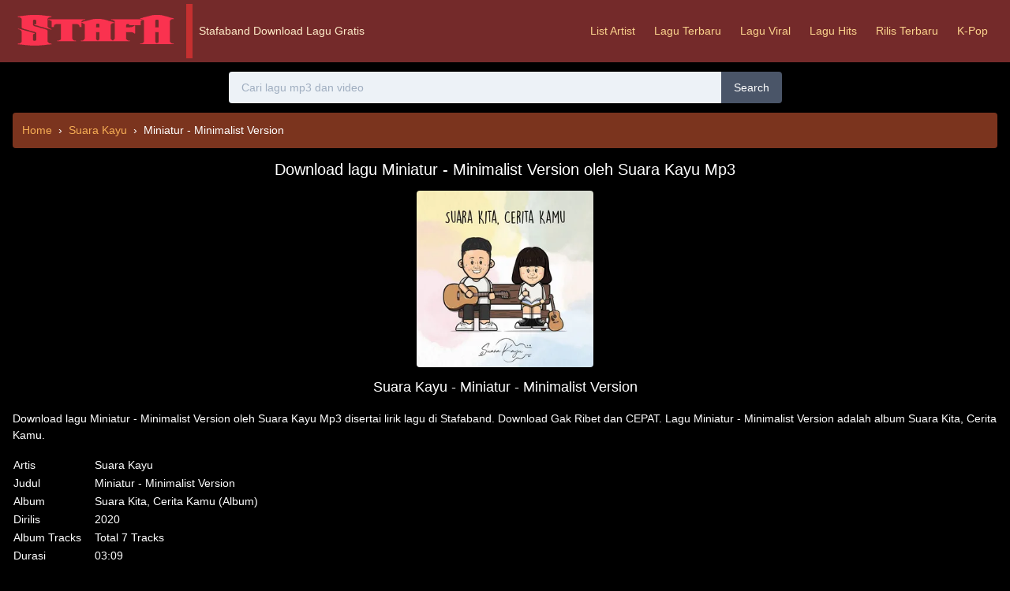

--- FILE ---
content_type: text/html; charset=UTF-8
request_url: https://stafaband-76.com/download-lagu/suara-kayu-miniatur-minimalist-version.html
body_size: 9312
content:
<!DOCTYPE html> <html lang="id"> <head> <meta charset="UTF-8"> <meta name="viewport" content="width=device-width, initial-scale=1.0"> <meta http-equiv="X-UA-Compatible" content="ie=edge"> <link rel="apple-touch-icon" sizes="180x180" href="/apple-touch-icon.png"> <link rel="icon" type="image/png" sizes="32x32" href="/favicon-32x32.png"> <link rel="icon" type="image/png" sizes="16x16" href="/favicon-16x16.png"> <link rel="manifest" href="/site.webmanifest">  <meta name="description" content="Download lagu Miniatur - Minimalist Version oleh Suara Kayu Mp3 disertai lirik lagu di Stafaband. Download Gak Ribet dan CEPAT. Lagu Miniatur - Minimalist Version adalah album Suara Kita, Cerita Kamu yang dirilis tahun 2019." /> <link rel="canonical" href="https://stafaband-76.com/download-lagu/suara-kayu-miniatur-minimalist-version.html"/>  <style> /*! normalize.css v8.0.1 | MIT License | github.com/necolas/normalize.css */html{line-height:1.15;-webkit-text-size-adjust:100%}body{margin:0}main{display:block}h1{font-size:2em;margin:.67em 0}a{background-color:transparent}b,strong{font-weight:bolder}code{font-family:monospace,monospace;font-size:1em}small{font-size:80%}img{border-style:none}button,input,textarea{font-family:inherit;font-size:100%;line-height:1.15;margin:0}button,input{overflow:visible}button{text-transform:none}[type=button],[type=reset],[type=submit],button{-webkit-appearance:button}[type=button]::-moz-focus-inner,[type=reset]::-moz-focus-inner,[type=submit]::-moz-focus-inner,button::-moz-focus-inner{border-style:none;padding:0}[type=button]:-moz-focusring,[type=reset]:-moz-focusring,[type=submit]:-moz-focusring,button:-moz-focusring{outline:1px dotted ButtonText}legend{box-sizing:border-box;color:inherit;display:table;max-width:100%;padding:0;white-space:normal}textarea{overflow:auto}[type=checkbox],[type=radio]{box-sizing:border-box;padding:0}[type=number]::-webkit-inner-spin-button,[type=number]::-webkit-outer-spin-button{height:auto}[type=search]{-webkit-appearance:textfield;outline-offset:-2px}[type=search]::-webkit-search-decoration{-webkit-appearance:none}::-webkit-file-upload-button{-webkit-appearance:button;font:inherit}[hidden],template{display:none}dl,h1,h2,h3,h4,h5,h6,p{margin:0}button{background-color:transparent;background-image:none;padding:0}button:focus{outline:1px dotted;outline:5px auto -webkit-focus-ring-color}ol,ul{list-style:none;margin:0;padding:0}html{font-family:-apple-system,BlinkMacSystemFont,Segoe UI,Roboto,Helvetica Neue,Arial,Noto Sans,sans-serif,Apple Color Emoji,Segoe UI Emoji,Segoe UI Symbol,Noto Color Emoji;line-height:1.5}*,:after,:before{box-sizing:border-box;border:0 solid #e2e8f0}img{border-style:solid}textarea{resize:vertical}input::-webkit-input-placeholder,textarea::-webkit-input-placeholder{color:#a0aec0}input::-moz-placeholder,textarea::-moz-placeholder{color:#a0aec0}input:-ms-input-placeholder,textarea:-ms-input-placeholder{color:#a0aec0}input::-ms-input-placeholder,textarea::-ms-input-placeholder{color:#a0aec0}input::placeholder,textarea::placeholder{color:#a0aec0}[role=button],button{cursor:pointer}table{border-collapse:collapse}h1,h2,h3,h4,h5,h6{font-size:inherit;font-weight:inherit}a{color:inherit;text-decoration:inherit}button,input,textarea{padding:0;line-height:inherit;color:inherit}code{font-family:Menlo,Monaco,Consolas,Liberation Mono,Courier New,monospace}canvas,iframe,img,svg,video{display:block;vertical-align:middle}img,video{max-width:100%;height:auto}h1,h2,h3,h4,h5,h6{margin-top:.25rem;margin-bottom:.25rem}p{margin-top:1rem;margin-bottom:1rem}.lazy{display:none}.container{width:100%;margin-right:auto;margin-left:auto;padding-right:1rem;padding-left:1rem}@media (min-width:640px){.container{max-width:640px}}@media (min-width:768px){.container{max-width:768px}}@media (min-width:1024px){.container{max-width:1024px}}@media (min-width:1280px){.container{max-width:1280px}}.embed-responsive{position:relative;display:block;height:0;padding:0;overflow:hidden}.embed-responsive .embed-responsive-item,.embed-responsive>iframe,.embed-responsive>video{position:absolute;top:0;left:0;bottom:0;height:100%;width:100%;border:0}.sr-only{position:absolute;width:1px;height:1px;padding:0;margin:-1px;overflow:hidden;clip:rect(0,0,0,0);white-space:nowrap;border-width:0}.bg-transparent{background-color:transparent}.bg-black{background-color:#000}.bg-white{background-color:#fff}.bg-gray-100{background-color:#f7fafc}.bg-gray-200{background-color:#edf2f7}.bg-gray-300{background-color:#e2e8f0}.bg-gray-400{background-color:#cbd5e0}.bg-gray-700{background-color:#4a5568}.bg-gray-800{background-color:#2d3748}.bg-red-100{background-color:#fff5f5}.bg-red-300{background-color:#feb2b2}.bg-red-500{background-color:#f56565}.bg-red-900{background-color:#742a2a}.bg-orange-300{background-color:#fbd38d}.bg-orange-900{background-color:#7b341e}.bg-yellow-500{background-color:#ecc94b}.bg-green-200{background-color:#c6f6d5}.bg-green-300{background-color:#9ae6b4}.bg-blue-500{background-color:#4299e1}.bg-blue-700{background-color:#2b6cb0}.hover\:bg-gray-500:hover{background-color:#a0aec0}.hover\:bg-gray-600:hover{background-color:#718096}.hover\:bg-gray-700:hover{background-color:#4a5568}.hover\:bg-red-200:hover{background-color:#fed7d7}.hover\:bg-red-400:hover{background-color:#fc8181}.hover\:bg-red-700:hover{background-color:#c53030}.hover\:bg-blue-600:hover{background-color:#3182ce}.focus\:bg-white:focus{background-color:#fff}.bg-center{background-position:50%}.bg-no-repeat{background-repeat:no-repeat}.bg-cover{background-size:cover}.border-transparent{border-color:transparent}.border-black{border-color:#000}.border-white{border-color:#fff}.border-gray-400{border-color:#cbd5e0}.border-gray-600{border-color:#718096}.border-gray-900{border-color:#1a202c}.border-red-200{border-color:#fed7d7}.border-red-700{border-color:#c53030}.border-red-900{border-color:#742a2a}.border-orange-900{border-color:#7b341e}.hover\:border-red-700:hover{border-color:#c53030}.hover\:border-red-900:hover{border-color:#742a2a}.focus\:border-blue-100:focus{border-color:#ebf8ff}.rounded{border-radius:.25rem}.rounded-lg{border-radius:.5rem}.rounded-full{border-radius:9999px}.rounded-t-sm{border-top-left-radius:.125rem;border-top-right-radius:.125rem}.rounded-r{border-top-right-radius:.25rem;border-bottom-right-radius:.25rem}.rounded-l{border-top-left-radius:.25rem;border-bottom-left-radius:.25rem}.rounded-r-lg{border-top-right-radius:.5rem;border-bottom-right-radius:.5rem}.rounded-l-lg{border-top-left-radius:.5rem;border-bottom-left-radius:.5rem}.rounded-tl{border-top-left-radius:.25rem}.border-0{border-width:0}.border-2{border-width:2px}.border-8{border-width:8px}.border{border-width:1px}.border-b-8{border-bottom-width:8px}.border-t{border-top-width:1px}.border-b{border-bottom-width:1px}.border-l{border-left-width:1px}.cursor-pointer{cursor:pointer}.cursor-not-allowed{cursor:not-allowed}.block{display:block}.inline-block{display:inline-block}.inline{display:inline}.flex{display:flex}.table{display:table}.hidden{display:none}.flex-wrap{flex-wrap:wrap}.items-center{align-items:center}.justify-center{justify-content:center}.justify-between{justify-content:space-between}.flex-shrink-0{flex-shrink:0}.float-right{float:right}.float-left{float:left}.clearfix:after{content:"";display:table;clear:both}.font-sans{font-family:-apple-system,BlinkMacSystemFont,Segoe UI,Roboto,Helvetica Neue,Arial,Noto Sans,sans-serif,Apple Color Emoji,Segoe UI Emoji,Segoe UI Symbol,Noto Color Emoji}.font-light{font-weight:300}.font-bold{font-weight:700}.font-black{font-weight:900}.h-1{height:.25rem}.h-8{height:2rem}.h-10{height:2.5rem}.h-16{height:4rem}.h-20{height:5rem}.h-24{height:6rem}.h-56{height:14rem}.h-screen{height:100vh}.leading-normal{line-height:1.5}.m-0{margin:0}.m-3{margin:.75rem}.m-8{margin:2rem}.my-1{margin-top:.25rem;margin-bottom:.25rem}.my-2{margin-top:.5rem;margin-bottom:.5rem}.my-3{margin-top:.75rem;margin-bottom:.75rem}.my-4{margin-top:1rem;margin-bottom:1rem}.my-5{margin-top:1.25rem;margin-bottom:1.25rem}.mt-0{margin-top:0}.mb-0{margin-bottom:0}.mt-1{margin-top:.25rem}.mr-1{margin-right:.25rem}.mb-1{margin-bottom:.25rem}.mt-2{margin-top:.5rem}.mr-2{margin-right:.5rem}.mb-2{margin-bottom:.5rem}.ml-2{margin-left:.5rem}.mt-3{margin-top:.75rem}.mr-3{margin-right:.75rem}.mb-3{margin-bottom:.75rem}.ml-3{margin-left:.75rem}.mr-4{margin-right:1rem}.mt-5{margin-top:1.25rem}.mb-5{margin-bottom:1.25rem}.mt-6{margin-top:1.5rem}.mt-8{margin-top:2rem}.mb-8{margin-bottom:2rem}.mt-10{margin-top:2.5rem}.mt-24{margin-top:6rem}.mb-24{margin-bottom:6rem}.mr-auto{margin-right:auto}.ml-auto{margin-left:auto}.max-w-sm{max-width:24rem}.min-h-screen{min-height:100vh}.object-cover{-o-object-fit:cover;object-fit:cover}.focus\:outline-none:focus,.outline-none{outline:0}.p-0{padding:0}.p-2{padding:.5rem}.p-3{padding:.75rem}.p-4{padding:1rem}.p-10{padding:2.5rem}.py-1{padding-top:.25rem;padding-bottom:.25rem}.px-1{padding-left:.25rem;padding-right:.25rem}.py-2{padding-top:.5rem;padding-bottom:.5rem}.px-2{padding-left:.5rem;padding-right:.5rem}.py-3{padding-top:.75rem;padding-bottom:.75rem}.px-3{padding-left:.75rem;padding-right:.75rem}.py-4{padding-top:1rem;padding-bottom:1rem}.px-4{padding-left:1rem;padding-right:1rem}.px-6{padding-left:1.5rem;padding-right:1.5rem}.px-12{padding-left:3rem;padding-right:3rem}.pb-0{padding-bottom:0}.pb-1{padding-bottom:.25rem}.pt-2{padding-top:.5rem}.pl-2{padding-left:.5rem}.absolute{position:absolute}.relative{position:relative}.top-0{top:0}.left-0{left:0}.resize{resize:both}.shadow-lg{box-shadow:0 10px 15px -3px rgba(0,0,0,.1),0 4px 6px -2px rgba(0,0,0,.05)}.shadow-xl{box-shadow:0 20px 25px -5px rgba(0,0,0,.1),0 10px 10px -5px rgba(0,0,0,.04)}.fill-current{fill:currentColor}.text-center{text-align:center}.text-right{text-align:right}.text-black{color:#000}.text-white{color:#fff}.text-gray-100{color:#f7fafc}.text-gray-500{color:#a0aec0}.text-gray-600{color:#718096}.text-gray-800{color:#2d3748}.text-gray-900{color:#1a202c}.text-red-200{color:#fed7d7}.text-red-900{color:#742a2a}.text-orange-200{color:#feebc8}.text-orange-300{color:#fbd38d}.text-orange-400{color:#f6ad55}.text-orange-500{color:#ed8936}.text-orange-600{color:#dd6b20}.text-yellow-900{color:#744210}.text-green-900{color:#22543d}.hover\:text-orange-100:hover{color:#fffaf0}.hover\:text-orange-300:hover{color:#fbd38d}.hover\:text-orange-400:hover{color:#f6ad55}.hover\:text-green-500:hover{color:#48bb78}.text-xs{font-size:.75rem}.text-sm{font-size:.875rem}.text-base{font-size:1rem}.text-lg{font-size:1.125rem}.text-xl{font-size:1.25rem}.text-2xl{font-size:1.5rem}.text-3xl{font-size:1.875rem}.text-5xl{font-size:3rem}.italic{font-style:italic}.uppercase{text-transform:uppercase}.capitalize{text-transform:capitalize}.no-underline{text-decoration:none}.antialiased{-webkit-font-smoothing:antialiased;-moz-osx-font-smoothing:grayscale}.tracking-wide{letter-spacing:.025em}.align-baseline{vertical-align:baseline}.visible{visibility:visible}.break-words{overflow-wrap:break-word}.w-1{width:.25rem}.w-2{width:.5rem}.w-3{width:.75rem}.w-4{width:1rem}.w-8{width:2rem}.w-10{width:2.5rem}.w-16{width:4rem}.w-24{width:6rem}.w-56{width:14rem}.w-1\/2{width:50%}.w-3\/5{width:60%}.w-4\/5{width:80%}.w-2\/6{width:33.333333%}.w-full{width:100%}.z-20{z-index:20}.transform{--transform-translate-x:0;--transform-translate-y:0;--transform-rotate:0;--transform-skew-x:0;--transform-skew-y:0;--transform-scale-x:1;--transform-scale-y:1;transform:translateX(var(--transform-translate-x)) translateY(var(--transform-translate-y)) rotate(var(--transform-rotate)) skewX(var(--transform-skew-x)) skewY(var(--transform-skew-y)) scaleX(var(--transform-scale-x)) scaleY(var(--transform-scale-y))}.transition{transition-property:background-color,border-color,color,fill,stroke,opacity,box-shadow,transform}.aspect-ratio-4\/3{padding-top:75%}@media (min-width:768px){.md\:hover\:bg-orange-500:hover{background-color:#ed8936}.md\:border-0{border-width:0}.md\:border-l-8{border-left-width:8px}.md\:flex{display:flex}.md\:hidden{display:none}.md\:my-6{margin-top:1.5rem;margin-bottom:1.5rem}.md\:mt-0{margin-top:0}.md\:min-h-screen{min-height:100vh}.md\:py-0{padding-top:0;padding-bottom:0}.md\:py-3{padding-top:.75rem;padding-bottom:.75rem}.md\:py-6{padding-top:1.5rem;padding-bottom:1.5rem}.md\:px-6{padding-left:1.5rem;padding-right:1.5rem}.md\:pb-0{padding-bottom:0}.md\:pb-1{padding-bottom:.25rem}.md\:pt-3{padding-top:.75rem}.md\:text-3xl{font-size:1.875rem}.md\:w-1\/2{width:50%}.md\:w-1\/4{width:25%}.md\:w-3\/4{width:75%}.md\:w-1\/6{width:16.666667%}.md\:w-7\/12{width:58.333333%}} </style> <meta name="csrf-token" content="JjNYrmUk1fFdd3dItGACFvGhIP8Tv1BL9TFp2W4R"> <script> window.Laravel = {"csrfToken":"JjNYrmUk1fFdd3dItGACFvGhIP8Tv1BL9TFp2W4R"}; </script> <title>Download lagu Miniatur - Minimalist Version oleh Suara Kayu Mp3 - Stafaband</title> </head> <body class="bg-black text-white text-sm antialiased"> <nav class="bg-red-900"> <div class="block md:flex justify-between items-center container"> <div class="flex items-center justify-between py-2 md:py-0"> <div class="block md:flex items-center"> <div class="text-3xl mr-2 md:py-3 md:pt-3 text-orange-600"> <a href="/"> <img width="212px" height="51px" class="pb-0 md:pb-1 object-cover" src="[data-uri]" alt="stafaband"> </a> </div> <div class="text-s text-orange-200 md:py-6 border-0 md:border-l-8 border-red-700"> <div class="ml-2"> Stafaband Download Lagu Gratis </div> </div> </div> <div class="flex-wrap w-8 h-8 mt-1 fill-current md:hidden" onclick="myFunction()"> <div id="menu" class="block"> <svg version="1.1" id="Menu" xmlns="http://www.w3.org/2000/svg" xmlns:xlink="http://www.w3.org/1999/xlink" x="0px" y="0px" viewBox="0 0 20 20" enable-background="new 0 0 20 20" xml:space="preserve"> <path d="M16.4,9H3.6C3.048,9,3,9.447,3,10c0,0.553,0.048,1,0.6,1H16.4c0.552,0,0.6-0.447,0.6-1C17,9.447,16.952,9,16.4,9z M16.4,13 H3.6C3.048,13,3,13.447,3,14c0,0.553,0.048,1,0.6,1H16.4c0.552,0,0.6-0.447,0.6-1C17,13.447,16.952,13,16.4,13z M3.6,7H16.4 C16.952,7,17,6.553,17,6c0-0.553-0.048-1-0.6-1H3.6C3.048,5,3,5.447,3,6C3,6.553,3.048,7,3.6,7z"/> </svg> </div> <div id="cross" class="hidden"> <svg version="1.1" id="Cross" xmlns="http://www.w3.org/2000/svg" xmlns:xlink="http://www.w3.org/1999/xlink" x="0px" y="0px" viewBox="0 0 20 20" enable-background="new 0 0 20 20" xml:space="preserve"> <path d="M14.348,14.849c-0.469,0.469-1.229,0.469-1.697,0L10,11.819l-2.651,3.029c-0.469,0.469-1.229,0.469-1.697,0 c-0.469-0.469-0.469-1.229,0-1.697l2.758-3.15L5.651,6.849c-0.469-0.469-0.469-1.228,0-1.697c0.469-0.469,1.228-0.469,1.697,0 L10,8.183l2.651-3.031c0.469-0.469,1.228-0.469,1.697,0c0.469,0.469,0.469,1.229,0,1.697l-2.758,3.152l2.758,3.15 C14.817,13.62,14.817,14.38,14.348,14.849z"/> </svg> </div> </div> </div> <div class="" > <div id="toggle" style="transition: 1s;" class="hidden md:flex text-orange-300 mt-1 md:mt-0 border-t md:border-0 border-red-700"> <a class="block md:hover:bg-orange-500 hover:text-orange-100 py-2 md:py-6 px-3" href="/artists.html">List Artist</a> <a class="block md:hover:bg-orange-500 hover:text-orange-100 py-2 md:py-6 px-3" href="/lagu-baru.html">Lagu Terbaru</a> <a class="block md:hover:bg-orange-500 hover:text-orange-100 py-2 md:py-6 px-3" href="/playlist/indonesia-viral-50.html">Lagu Viral</a> <a class="block md:hover:bg-orange-500 hover:text-orange-100 py-2 md:py-6 px-3" href="/playlist/top-hits-indonesia.html">Lagu Hits</a> <a class="block md:hover:bg-orange-500 hover:text-orange-100 py-2 md:py-6 px-3" href="/playlist/new-music-friday-indonesia.html">Rilis Terbaru</a> <a class="block md:hover:bg-orange-500 hover:text-orange-100 py-2 md:py-6 px-3" href="/playlist/k-pop-daebak.html">K-Pop</a> </div> </div> </div> </nav> <div class="container"> <div class="py-3"> <form class="flex justify-center" method="get" action="/search"> <input id="search" class="w-full md:w-1/2 text-gray-800 bg-gray-200 h-10 px-4 rounded-l focus:outline-none focus:bg-white border-transparent focus:border-blue-100" name="query" type="text" placeholder="Cari lagu mp3 dan video" autocomplete="off" aria-label="Cari lagu mp3 dan video" required> <button class="bg-gray-700 hover:bg-gray-600 px-4 rounded-r">Search </button> </form> <div id="search-suggest" class="md:px-6"></div> </div>  <div class="row"> <div class="col-sm-8 mb-5"> <nav class="bg-orange-900 p-3 rounded" aria-label="breadcrumb"> <ol class="" itemscope itemtype="https://schema.org/BreadcrumbList"> <li class="mr-1 inline" itemprop="itemListElement" itemscope itemtype="https://schema.org/ListItem"> <a class="text-orange-400 hover:text-orange-300 mr-1" itemprop="item" href="/"> <span itemprop="name">Home</span> </a>› <meta itemprop="position" content="1" /> </li>    <li class="mr-1 inline" itemprop="itemListElement" itemscope itemtype="https://schema.org/ListItem"> <a class="text-orange-400 hover:text-orange-300 mr-1" itemprop="item" href="/artists/7151/suara-kayu.html"> <span itemprop="name">Suara Kayu</span> </a>› <meta itemprop="position" content="2" /> </li>  <li class="inline" itemprop="itemListElement" itemscope itemtype="https://schema.org/ListItem"> <span itemprop="name">Miniatur - Minimalist Version</span> <meta itemprop="position" content="3" /> </li> </ol> </nav>  <div class="text-center m-3"> <h1 class="text-xl">Download lagu Miniatur - Minimalist Version oleh Suara Kayu Mp3</h1> </div> <div class="flex justify-center"> <img width="224px" height="224px" class="h-56 rounded block object-cover" src="https://i2.wp.com/stafaband-76.com/storage/images/december-2020/5xwenuqvvxcf2emxuysrh0-suara-kita-cerita-kamu-300.jpg" alt="Suara Kayu - Miniatur - Minimalist Version"> </div> <div class="text-center m-3"> <h2 class="text-lg">Suara Kayu - Miniatur - Minimalist Version</h2> </div> <p> Download lagu Miniatur - Minimalist Version oleh Suara Kayu Mp3 disertai lirik lagu di Stafaband. Download Gak Ribet dan CEPAT. Lagu Miniatur - Minimalist Version adalah album Suara Kita, Cerita Kamu. </p> <table class="mb-3"> <tr> <td class="td-left">Artis</td> <td>  Suara Kayu  </td> </tr> <tr> <td class="td-left">Judul</td> <td>Miniatur - Minimalist Version</td> </tr> <tr> <td class="td-left">Album</td> <td>Suara Kita, Cerita Kamu (Album)</td> </tr>  <tr> <td class="td-left">Dirilis</td> <td>2020</td> </tr> <tr> <td class="td-left">Album Tracks</td> <td>Total 7 Tracks</td> </tr> <tr> <td class="td-left">Durasi</td> <td> 03:09 </td> </tr> <tr> <td class="td-left">Audio Summary</td> <td>MP3, 48 kHz</td> </tr> </table> <div class="text-center my-5"> <a href="/dl/suara-kayu-miniatur-minimalist-version~aCCAsWzqnt8.html" rel="nofollow" class="py-2 px-4 rounded bg-gray-100 hover:bg-gray-500 text-gray-900">Download Lagu</a> </div>  <div id="lyric" class="inline">  <div id="togglelyric"> <p>Lirik Lagu</p><p>[Verse 1]<br>Suka minder liat dia yang tinggi<br>Kaki jenjang badan langsing<br>Ga kaya aku yang kecil, kakinya pendek<br><br>[Verse 2]<br>Makanâdikitâtakut aku jadiâbantet<br>Kamu maunya<br>Aku makan <br/><span id="kliktoggle" onclick="tglLyricFunc()" class="mt-1 py-1 px-2 rounded bg-gray-100 hover:bg-gray-500 text-gray-900 cursor-pointer inline-block">Lihat Semua Lirik</span> </div> <div id="kliktoggledua" class="hidden"> <p>Lirik Lagu</p><p>[Verse 1]<br>Suka minder liat dia yang tinggi<br>Kaki jenjang badan langsing<br>Ga kaya aku yang kecil, kakinya pendek<br><br>[Verse 2]<br>Makanâdikitâtakut aku jadiâbantet<br>Kamu maunya<br>Aku makan biar gendut<br>Kata kamuâaku terunyu<br><br>[Chorus]<br>Biar ku pendek tapi nyaman dipeluk<br>Langkah ku kecil mau digandeng terus<br>Biar ku pendek tapi paling sayang kamu<br>Walau mirip miniatur tapi cintaku tak terukur<br><br>[Verse 3]<br>Makan dikit takut aku jadi bantet<br>Kamu bilang<br>"gapapa makan aja, ga bakal gendut"<br>Kata kamu aku terunyu<br><br>[Bridge]<br>Kata orang<br>Badan kecil<br>Tangan mungil<br>Miniatur</p><p><br>[Chorus]<br>Biar ku pendek tapi nyaman dipeluk<br>Langkah ku kecil mau digandeng terus<br>Biar ku pendek tapi paling sayang kamu<br>Walau mirip miniatur tapi cintaku tak terukur</p> <a href="#lyric" class="rounded inline-block py-1 px-2 cursor-pointer bg-gray-300 text-gray-900" onclick="tglLyricFunc()">Lihat Sedikit Lirik</a> </div>  </div> <script> let stat=0; function toggleFuncs() { stat=!stat; } function tglLyricFunc(){ toggleFuncs(), document.getElementById("togglelyric").classList.toggle("hidden"), document.getElementById("kliktoggle").classList.toggle("hidden"); let t = document.getElementById("kliktoggledua"); stat ? t.classList.remove("hidden") : t.classList.add("hidden"); } </script> </div>  <div class="justify-center flex"> <div class="md:w-1/2 w-full"> <div class="embed-responsive aspect-ratio-4/3"> <iframe class="embed-responsive-item block lazy" rel="nofollow" data-src="https://www.youtube.com/embed/aCCAsWzqnt8" allowfullscreen title="Lagu Miniatur - Minimalist Version oleh Suara Kayu"></iframe> </div> </div> </div>   <div class="mt-8 border-b-8 border-orange-900"> <div class="bg-orange-900 inline-block px-4 pt-2 pb-1 rounded-t-sm"> Lagu Rekomendasi </div> </div>   <div class="p-2 rounded flex"> <div class="ml-3 mt-1 flex"> <div class="mr-2 items-center flex-shrink-0"> <img width="64px" height="64px" class="w-16 rounded block lazy object-cover" src="/images/lazy.png" data-src="/storage/images/august-2023/42hbvkoompsycl95tudb9z-istimewa-di-hati-feat-project-pop-64.jpg" alt="Suara Kayu, Project Pop - Istimewa Di Hati (feat. Project Pop)"> </div> <div class=""> <div class=""> <h3> <a class="text-orange-500 hover:text-orange-400" href="/download-lagu/suara-kayu-project-pop-istimewa-di-hati-feat-project-pop.html" data-toggle="tooltip" data-placement="top" title="Download Lagu Suara Kayu, Project Pop - Istimewa Di Hati (feat. Project Pop) mp3"><i ></i>Istimewa Di Hati (feat. Project Pop)</a> </h3> <div class="text-gray-500 text-xs"> Suara Kayu, Project Pop<br/> </div> </div> </div> </div> </div>    <div class="p-2 rounded flex"> <div class="ml-3 mt-1 flex"> <div class="mr-2 items-center flex-shrink-0"> <img width="64px" height="64px" class="w-16 rounded block lazy object-cover" src="/images/lazy.png" data-src="/storage/images/december-2020/5xwenuqvvxcf2emxuysrh0-suara-kita-cerita-kamu-64.jpg" alt="Suara Kayu - Miniatur"> </div> <div class=""> <div class=""> <h3> <a class="text-orange-500 hover:text-orange-400" href="/download-lagu/suara-kayu-miniatur.html" data-toggle="tooltip" data-placement="top" title="Download Lagu Suara Kayu - Miniatur mp3"><i ></i>Miniatur</a> </h3> <div class="text-gray-500 text-xs"> Suara Kayu<br/> </div> </div> </div> </div> </div>    <div class="p-2 rounded flex"> <div class="ml-3 mt-1 flex"> <div class="mr-2 items-center flex-shrink-0"> <img width="64px" height="64px" class="w-16 rounded block lazy object-cover" src="/images/lazy.png" data-src="/storage/images/march-2021/15mi7jkxnjmscygbx1nltg-kaktus-64.jpg" alt="Suara Kayu - Kaktus"> </div> <div class=""> <div class=""> <h3> <a class="text-orange-500 hover:text-orange-400" href="/download-lagu/suara-kayu-kaktus.html" data-toggle="tooltip" data-placement="top" title="Download Lagu Suara Kayu - Kaktus mp3"><i ></i>Kaktus</a> </h3> <div class="text-gray-500 text-xs"> Suara Kayu<br/> </div> </div> </div> </div> </div>    <div class="p-2 rounded flex"> <div class="ml-3 mt-1 flex"> <div class="mr-2 items-center flex-shrink-0"> <img width="64px" height="64px" class="w-16 rounded block lazy object-cover" src="/images/lazy.png" data-src="/storage/images/may-2022/45umalzb91uxpyhcbssxjq-tak-perlu-ada-senja-64.jpg" alt="Suara Kayu, Fiersa Besari - Tak Perlu Ada Senja"> </div> <div class=""> <div class=""> <h3> <a class="text-orange-500 hover:text-orange-400" href="/download-lagu/suara-kayu-fiersa-besari-tak-perlu-ada-senja.html" data-toggle="tooltip" data-placement="top" title="Download Lagu Suara Kayu, Fiersa Besari - Tak Perlu Ada Senja mp3"><i ></i>Tak Perlu Ada Senja</a> </h3> <div class="text-gray-500 text-xs"> Suara Kayu, Fiersa Besari<br/> </div> </div> </div> </div> </div>    <div class="p-2 rounded flex"> <div class="ml-3 mt-1 flex"> <div class="mr-2 items-center flex-shrink-0"> <img width="64px" height="64px" class="w-16 rounded block lazy object-cover" src="/images/lazy.png" data-src="/storage/images/april-2024/4rktzto3kvduh6vyault2p-jutaan-salah-milyaran-maaf-64.jpg" alt="Suara Kayu - Jutaan Salah, Milyaran Maaf"> </div> <div class=""> <div class=""> <h3> <a class="text-orange-500 hover:text-orange-400" href="/download-lagu/suara-kayu-jutaan-salah-milyaran-maaf.html" data-toggle="tooltip" data-placement="top" title="Download Lagu Suara Kayu - Jutaan Salah, Milyaran Maaf mp3"><i ></i>Jutaan Salah, Milyaran Maaf</a> </h3> <div class="text-gray-500 text-xs"> Suara Kayu<br/> </div> </div> </div> </div> </div>    <div class="p-2 rounded flex"> <div class="ml-3 mt-1 flex"> <div class="mr-2 items-center flex-shrink-0"> <img width="64px" height="64px" class="w-16 rounded block lazy object-cover" src="/images/lazy.png" data-src="/storage/images/april-2021/2uk6xybt5gsj5ej97qmwzr-24-jam-64.jpg" alt="Suara Kayu - 24 Jam"> </div> <div class=""> <div class=""> <h3> <a class="text-orange-500 hover:text-orange-400" href="/download-lagu/suara-kayu-24-jam.html" data-toggle="tooltip" data-placement="top" title="Download Lagu Suara Kayu - 24 Jam mp3"><i ></i>24 Jam</a> </h3> <div class="text-gray-500 text-xs"> Suara Kayu<br/> </div> </div> </div> </div> </div>    <div class="p-2 rounded flex"> <div class="ml-3 mt-1 flex"> <div class="mr-2 items-center flex-shrink-0"> <img width="64px" height="64px" class="w-16 rounded block lazy object-cover" src="/images/lazy.png" data-src="/storage/images/june-2025/5mzq6bfmvqt9nvzzzyg1ci-analisaku-64.jpg" alt="Suara Kayu - Analisaku"> </div> <div class=""> <div class=""> <h3> <a class="text-orange-500 hover:text-orange-400" href="/download-lagu/suara-kayu-analisaku.html" data-toggle="tooltip" data-placement="top" title="Download Lagu Suara Kayu - Analisaku mp3"><i ></i>Analisaku</a> </h3> <div class="text-gray-500 text-xs"> Suara Kayu<br/> </div> </div> </div> </div> </div>    <div class="p-2 rounded flex"> <div class="ml-3 mt-1 flex"> <div class="mr-2 items-center flex-shrink-0"> <img width="64px" height="64px" class="w-16 rounded block lazy object-cover" src="/images/lazy.png" data-src="/storage/images/december-2020/5xwenuqvvxcf2emxuysrh0-suara-kita-cerita-kamu-64.jpg" alt="Suara Kayu - Soal Kita"> </div> <div class=""> <div class=""> <h3> <a class="text-orange-500 hover:text-orange-400" href="/download-lagu/suara-kayu-soal-kita.html" data-toggle="tooltip" data-placement="top" title="Download Lagu Suara Kayu - Soal Kita mp3"><i ></i>Soal Kita</a> </h3> <div class="text-gray-500 text-xs"> Suara Kayu<br/> </div> </div> </div> </div> </div>    <div class="p-2 rounded flex"> <div class="ml-3 mt-1 flex"> <div class="mr-2 items-center flex-shrink-0"> <img width="64px" height="64px" class="w-16 rounded block lazy object-cover" src="/images/lazy.png" data-src="/storage/images/march-2022/61qed0ayikhihdt0gc7gk4-obat-rindu-64.jpg" alt="Suara Kayu, Kucaimars - Obat Rindu"> </div> <div class=""> <div class=""> <h3> <a class="text-orange-500 hover:text-orange-400" href="/download-lagu/suara-kayu-kucaimars-obat-rindu.html" data-toggle="tooltip" data-placement="top" title="Download Lagu Suara Kayu, Kucaimars - Obat Rindu mp3"><i ></i>Obat Rindu</a> </h3> <div class="text-gray-500 text-xs"> Suara Kayu, Kucaimars<br/> </div> </div> </div> </div> </div>    <div class="p-2 rounded flex"> <div class="ml-3 mt-1 flex"> <div class="mr-2 items-center flex-shrink-0"> <img width="64px" height="64px" class="w-16 rounded block lazy object-cover" src="/images/lazy.png" data-src="/storage/images/december-2020/5xwenuqvvxcf2emxuysrh0-suara-kita-cerita-kamu-64.jpg" alt="Suara Kayu - UWU (Unhappy Without You)"> </div> <div class=""> <div class=""> <h3> <a class="text-orange-500 hover:text-orange-400" href="/download-lagu/suara-kayu-uwu-unhappy-without-you.html" data-toggle="tooltip" data-placement="top" title="Download Lagu Suara Kayu - UWU (Unhappy Without You) mp3"><i ></i>UWU (Unhappy Without You)</a> </h3> <div class="text-gray-500 text-xs"> Suara Kayu<br/> </div> </div> </div> </div> </div>    <div class="mt-8 border-b-8 border-orange-900"> <div class="bg-orange-900 inline-block px-4 pt-2 pb-1 rounded-t-sm"> Download Lagu Miniatur - Minimalist Version </div> </div>      <div class="my-3 py-1"> <div class="flex items-center"> <div class="mr-3"> <div style="background-image: url('/images/music.svg')" class="w-16 h-16 object-cover bg-no-repeat bg-center"> </div> </div> <div class="block break-words w-4/5"> <div> Suara Kayu - Miniatur (Official Lyrics Video) </div> <div class="text-xs text-gray-500"> Suara Kayu Official </div> <a href="/y/suara-kayu-miniatur-official-lyrics-video~KP96HvijHrc.html" rel="nofollow" class="inline-block py-1 px-4 bg-gray-100 hover:bg-gray-500 text-gray-900">Download</a> </div> </div> </div>    <div class="my-3 py-1"> <div class="flex items-center"> <div class="mr-3"> <div style="background-image: url('/images/music.svg')" class="w-16 h-16 object-cover bg-no-repeat bg-center"> </div> </div> <div class="block break-words w-4/5"> <div> Suara Kayu - Miniatur (Official Music Video) </div> <div class="text-xs text-gray-500"> Suara Kayu Official </div> <a href="/y/suara-kayu-miniatur-official-music-video~Z0A1w_Rjwng.html" rel="nofollow" class="inline-block py-1 px-4 bg-gray-100 hover:bg-gray-500 text-gray-900">Download</a> </div> </div> </div>    <div class="my-3 py-1"> <div class="flex items-center"> <div class="mr-3"> <div style="background-image: url('/images/music.svg')" class="w-16 h-16 object-cover bg-no-repeat bg-center"> </div> </div> <div class="block break-words w-4/5"> <div> Suara Kayu - Uwu ( Unhappy Without U ) |  Official Lyrics Video </div> <div class="text-xs text-gray-500"> Suara Kayu Official </div> <a href="/y/suara-kayu-uwu-unhappy-without-u-official-lyrics-video~7wSi5d3J018.html" rel="nofollow" class="inline-block py-1 px-4 bg-gray-100 hover:bg-gray-500 text-gray-900">Download</a> </div> </div> </div>    <div class="my-3 py-1"> <div class="flex items-center"> <div class="mr-3"> <div style="background-image: url('/images/music.svg')" class="w-16 h-16 object-cover bg-no-repeat bg-center"> </div> </div> <div class="block break-words w-4/5"> <div> Suara Kayu - Miniatur (Lyric) </div> <div class="text-xs text-gray-500"> Cewwang RI Lyrics </div> <a href="/y/suara-kayu-miniatur-lyric~xIIF4io-Aoo.html" rel="nofollow" class="inline-block py-1 px-4 bg-gray-100 hover:bg-gray-500 text-gray-900">Download</a> </div> </div> </div>    <div class="my-3 py-1"> <div class="flex items-center"> <div class="mr-3"> <div style="background-image: url('/images/music.svg')" class="w-16 h-16 object-cover bg-no-repeat bg-center"> </div> </div> <div class="block break-words w-4/5"> <div> Yotari X Suara Kayu - Milikku Bukan Milikmu (Official Lyric Video) </div> <div class="text-xs text-gray-500"> Yotari Kezia </div> <a href="/y/yotari-x-suara-kayu-milikku-bukan-milikmu-official-lyric-video~pPBxnkPIHIk.html" rel="nofollow" class="inline-block py-1 px-4 bg-gray-100 hover:bg-gray-500 text-gray-900">Download</a> </div> </div> </div>    <div class="my-3 py-1"> <div class="flex items-center"> <div class="mr-3"> <div style="background-image: url('/images/music.svg')" class="w-16 h-16 object-cover bg-no-repeat bg-center"> </div> </div> <div class="block break-words w-4/5"> <div> Suara Kayu - Uwu ( Unhappy Without U ) | Official Music Video </div> <div class="text-xs text-gray-500"> Suara Kayu Official </div> <a href="/y/suara-kayu-uwu-unhappy-without-u-official-music-video~o8Lo-krzlYQ.html" rel="nofollow" class="inline-block py-1 px-4 bg-gray-100 hover:bg-gray-500 text-gray-900">Download</a> </div> </div> </div>    <div class="my-3 py-1"> <div class="flex items-center"> <div class="mr-3"> <div style="background-image: url('/images/music.svg')" class="w-16 h-16 object-cover bg-no-repeat bg-center"> </div> </div> <div class="block break-words w-4/5"> <div> Suara Kayu - Miniatur ( Tutorial Chord Gitar Gampang) </div> <div class="text-xs text-gray-500"> Soganteng TV </div> <a href="/y/suara-kayu-miniatur-tutorial-chord-gitar-gampang~Dol_KMmQbfg.html" rel="nofollow" class="inline-block py-1 px-4 bg-gray-100 hover:bg-gray-500 text-gray-900">Download</a> </div> </div> </div>    <div class="my-3 py-1"> <div class="flex items-center"> <div class="mr-3"> <div style="background-image: url('/images/music.svg')" class="w-16 h-16 object-cover bg-no-repeat bg-center"> </div> </div> <div class="block break-words w-4/5"> <div> Tutorial Ukuele - Miniatur (Suara Kayu) Versi Tersimple </div> <div class="text-xs text-gray-500"> Surmayy Nugroho </div> <a href="/y/tutorial-ukuele-miniatur-suara-kayu-versi-tersimple~tCbwsxHZ840.html" rel="nofollow" class="inline-block py-1 px-4 bg-gray-100 hover:bg-gray-500 text-gray-900">Download</a> </div> </div> </div>    <div class="my-3 py-1"> <div class="flex items-center"> <div class="mr-3"> <div style="background-image: url('/images/music.svg')" class="w-16 h-16 object-cover bg-no-repeat bg-center"> </div> </div> <div class="block break-words w-4/5"> <div> Tutorial Ukulele Pemula Lagu Miniatur - Suara Kayu </div> <div class="text-xs text-gray-500"> Meili Feb </div> <a href="/y/tutorial-ukulele-pemula-lagu-miniatur-suara-kayu~TChW7w_Mofk.html" rel="nofollow" class="inline-block py-1 px-4 bg-gray-100 hover:bg-gray-500 text-gray-900">Download</a> </div> </div> </div>    <div class="my-3 py-1"> <div class="flex items-center"> <div class="mr-3"> <div style="background-image: url('/images/music.svg')" class="w-16 h-16 object-cover bg-no-repeat bg-center"> </div> </div> <div class="block break-words w-4/5"> <div> Suara Kayu - Miniatur (Lyrics) </div> <div class="text-xs text-gray-500"> Soul Music </div> <a href="/y/suara-kayu-miniatur-lyrics~0D0nUpAdJI4.html" rel="nofollow" class="inline-block py-1 px-4 bg-gray-100 hover:bg-gray-500 text-gray-900">Download</a> </div> </div> </div>                    </div>   </div> <div class="mt-10 py-3 bg-red-900"> <div class="container text-center">  © 2026 <strong>stafaband-76.com</strong> download lagu mp3 gratis </div> </div> <script>document.addEventListener("DOMContentLoaded",function(){var e=[].slice.call(document.querySelectorAll("img.lazy, iframe.lazy"));if("IntersectionObserver"in window){let t=new IntersectionObserver(function(e,n){e.forEach(function(e){if(e.isIntersecting){let n=e.target;n.src=n.dataset.src,n.classList.remove("lazy"),t.unobserve(n)}})});e.forEach(function(e){t.observe(e)})}else e.forEach(function(e,t){e.src=e.dataset.src,e.classList.remove("lazy")})});</script> <script src="/js/jquery-3.5.1.min.js"></script> <script> let suggest = document.getElementById('search-suggest'); let search = document.getElementById('search'); let test = search.addEventListener('input', function (t) { if (this.value.length !== 'undefined' && this.value.length != 0) { $.getJSON("//suggestqueries.google.com/complete/search?callback=?", { "hl":"id", "ds":"yt", "jsonp":"suggestCallBack", "q":this.value, "client":"youtube" }); let colect = ''; suggestCallBack = function (data) { data[1].length = 6; $.each(data[1], function(key, val) { colect += suggestList(val[0]); }); suggest.innerHTML = ` <div class="flex justify-center"> <div class="relative z-20 w-full md:w-7/12 "> <div class="absolute bg-gray-800 rounded w-full shadow-xl border border-gray-900 mt-2"> ${colect} </div> </div> </div> `; }; } else { suggest.innerHTML = ''; } }); function suggestList(e) { return `<a href="/search?query=${e}" class="block my-1 px-3 py-1 hover:bg-gray-700">${e}</a>`; } </script> <script> let status=0;function toggleFunc(){status=!status}function myFunction(){toggleFunc(),document.getElementById("toggle").classList.toggle("hidden"),document.getElementById("menu").classList.toggle("hidden");var t=document.getElementById("cross");status?t.classList.remove("hidden"):t.classList.add("hidden"),t.classList.toggle("block")} </script> <script async src="https://www.googletagmanager.com/gtag/js?id=UA-156480315-1" rel="preconnect"></script> <script>function gtag(){dataLayer.push(arguments)}window.dataLayer=window.dataLayer||[],gtag("js",new Date),gtag("config","UA-156480315-1");</script> <script defer src="https://static.cloudflareinsights.com/beacon.min.js/vcd15cbe7772f49c399c6a5babf22c1241717689176015" integrity="sha512-ZpsOmlRQV6y907TI0dKBHq9Md29nnaEIPlkf84rnaERnq6zvWvPUqr2ft8M1aS28oN72PdrCzSjY4U6VaAw1EQ==" data-cf-beacon='{"version":"2024.11.0","token":"488211326b964770bb1f5b8db8456f58","server_timing":{"name":{"cfCacheStatus":true,"cfEdge":true,"cfExtPri":true,"cfL4":true,"cfOrigin":true,"cfSpeedBrain":true},"location_startswith":null}}' crossorigin="anonymous"></script>
</body> </html>